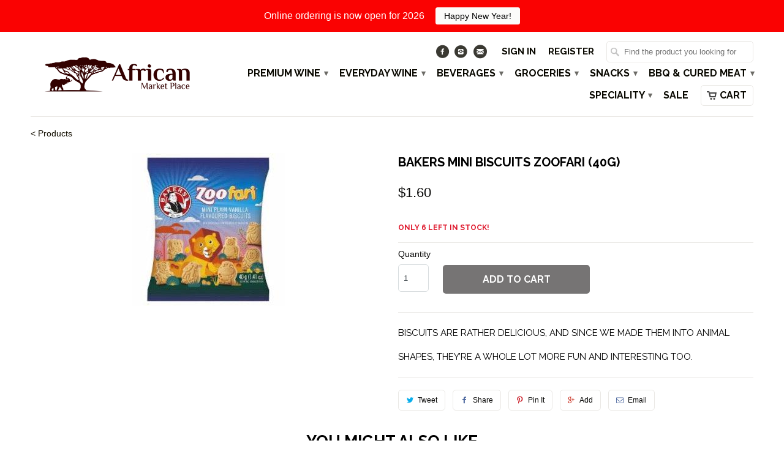

--- FILE ---
content_type: text/html; charset=utf-8
request_url: https://africanmarketplace.sg/products/bakers-mini-biscuits-zoofari-40g
body_size: 16664
content:
<!DOCTYPE html>
<!--[if lt IE 7 ]><html class="ie ie6" lang="en"> <![endif]-->
<!--[if IE 7 ]><html class="ie ie7" lang="en"> <![endif]-->
<!--[if IE 8 ]><html class="ie ie8" lang="en"> <![endif]-->
<!--[if IE 9 ]><html class="ie ie9" lang="en"> <![endif]-->
<!--[if (gte IE 10)|!(IE)]><!--><html lang="en"> <!--<![endif]-->
  <head>
    <meta charset="utf-8">
    <meta http-equiv="cleartype" content="on">
    <meta name="robots" content="index,follow">

           
    <title>Bakers Mini Biscuits Zoofari (40g) - African Market Place</title>
            
    
      <meta name="description" content="Biscuits are rather delicious, and since we made them into animal shapes, they’re a whole lot more fun and interesting too." />
    
    
    <!-- Custom Fonts -->
    
      <link href="//fonts.googleapis.com/css?family=.|Raleway:light,normal,bold|Raleway:light,normal,bold|Raleway:light,normal,bold|Raleway:light,normal,bold|" rel="stylesheet" type="text/css" />
    

    

<meta name="author" content="African Market Place">
<meta property="og:url" content="https://africanmarketplace.sg/products/bakers-mini-biscuits-zoofari-40g">
<meta property="og:site_name" content="African Market Place">


  <meta property="og:type" content="product">
  <meta property="og:title" content="Bakers Mini Biscuits Zoofari (40g)">
  
    <meta property="og:image" content="http://africanmarketplace.sg/cdn/shop/products/Bakers-Mini-Biscuits-Zoofari-40g_grande.jpg?v=1740359449">
    <meta property="og:image:secure_url" content="https://africanmarketplace.sg/cdn/shop/products/Bakers-Mini-Biscuits-Zoofari-40g_grande.jpg?v=1740359449">
  
  <meta property="og:price:amount" content="1.60">
  <meta property="og:price:currency" content="SGD">
  
    
    


  <meta property="og:description" content="Biscuits are rather delicious, and since we made them into animal shapes, they’re a whole lot more fun and interesting too.">




  <meta name="twitter:site" content="@africanwineplace">

<meta name="twitter:card" content="summary">

  <meta name="twitter:title" content="Bakers Mini Biscuits Zoofari (40g)">
  <meta name="twitter:description" content="Biscuits are rather delicious, and since we made them into animal shapes, they’re a whole lot more fun and interesting too.">
  <meta name="twitter:image" content="https://africanmarketplace.sg/cdn/shop/products/Bakers-Mini-Biscuits-Zoofari-40g_medium.jpg?v=1740359449">
  <meta name="twitter:image:width" content="240">
  <meta name="twitter:image:height" content="240">
 

    
    

    <!-- Mobile Specific Metas -->
    <meta name="HandheldFriendly" content="True">
    <meta name="MobileOptimized" content="320">
    <meta name="viewport" content="width=device-width,initial-scale=1">
    <meta name="theme-color" content="#ffffff">

    <!-- Stylesheets for Mobilia 4.3 -->
    <link href="//africanmarketplace.sg/cdn/shop/t/7/assets/styles.scss.css?v=107041727772350016831751241322" rel="stylesheet" type="text/css" media="all" />
    <!--[if lte IE 8]>
      <link href="//africanmarketplace.sg/cdn/shop/t/7/assets/ie.css?v=48922534004005451001464924633" rel="stylesheet" type="text/css" media="all" />
    <![endif]-->
      
    <!-- Icons -->
    <link rel="shortcut icon" type="image/x-icon" href="//africanmarketplace.sg/cdn/shop/t/7/assets/favicon.png?v=15365875011772973051674028656">
    <link rel="canonical" href="https://africanmarketplace.sg/products/bakers-mini-biscuits-zoofari-40g" />
    
    
      
    <script src="//africanmarketplace.sg/cdn/shop/t/7/assets/app.js?v=135271151218548529491644993999" type="text/javascript"></script>
    
    <script>window.performance && window.performance.mark && window.performance.mark('shopify.content_for_header.start');</script><meta id="shopify-digital-wallet" name="shopify-digital-wallet" content="/13252869/digital_wallets/dialog">
<link rel="alternate" type="application/json+oembed" href="https://africanmarketplace.sg/products/bakers-mini-biscuits-zoofari-40g.oembed">
<script async="async" src="/checkouts/internal/preloads.js?locale=en-SG"></script>
<script id="shopify-features" type="application/json">{"accessToken":"617b0616596085ae02afb322db1803f9","betas":["rich-media-storefront-analytics"],"domain":"africanmarketplace.sg","predictiveSearch":true,"shopId":13252869,"locale":"en"}</script>
<script>var Shopify = Shopify || {};
Shopify.shop = "african-wine-place.myshopify.com";
Shopify.locale = "en";
Shopify.currency = {"active":"SGD","rate":"1.0"};
Shopify.country = "SG";
Shopify.theme = {"name":"Mobilia","id":129954439,"schema_name":null,"schema_version":null,"theme_store_id":464,"role":"main"};
Shopify.theme.handle = "null";
Shopify.theme.style = {"id":null,"handle":null};
Shopify.cdnHost = "africanmarketplace.sg/cdn";
Shopify.routes = Shopify.routes || {};
Shopify.routes.root = "/";</script>
<script type="module">!function(o){(o.Shopify=o.Shopify||{}).modules=!0}(window);</script>
<script>!function(o){function n(){var o=[];function n(){o.push(Array.prototype.slice.apply(arguments))}return n.q=o,n}var t=o.Shopify=o.Shopify||{};t.loadFeatures=n(),t.autoloadFeatures=n()}(window);</script>
<script id="shop-js-analytics" type="application/json">{"pageType":"product"}</script>
<script defer="defer" async type="module" src="//africanmarketplace.sg/cdn/shopifycloud/shop-js/modules/v2/client.init-shop-cart-sync_BT-GjEfc.en.esm.js"></script>
<script defer="defer" async type="module" src="//africanmarketplace.sg/cdn/shopifycloud/shop-js/modules/v2/chunk.common_D58fp_Oc.esm.js"></script>
<script defer="defer" async type="module" src="//africanmarketplace.sg/cdn/shopifycloud/shop-js/modules/v2/chunk.modal_xMitdFEc.esm.js"></script>
<script type="module">
  await import("//africanmarketplace.sg/cdn/shopifycloud/shop-js/modules/v2/client.init-shop-cart-sync_BT-GjEfc.en.esm.js");
await import("//africanmarketplace.sg/cdn/shopifycloud/shop-js/modules/v2/chunk.common_D58fp_Oc.esm.js");
await import("//africanmarketplace.sg/cdn/shopifycloud/shop-js/modules/v2/chunk.modal_xMitdFEc.esm.js");

  window.Shopify.SignInWithShop?.initShopCartSync?.({"fedCMEnabled":true,"windoidEnabled":true});

</script>
<script>(function() {
  var isLoaded = false;
  function asyncLoad() {
    if (isLoaded) return;
    isLoaded = true;
    var urls = ["https:\/\/chimpstatic.com\/mcjs-connected\/js\/users\/e69400f331f336601d5b855a4\/b1d919c7da2a39e3f33fcfa2d.js?shop=african-wine-place.myshopify.com","https:\/\/cloudsearch-1f874.kxcdn.com\/shopify.js?shop=african-wine-place.myshopify.com","https:\/\/cdn.nfcube.com\/instafeed-9763bc4e411f34eb972c30ed76753312.js?shop=african-wine-place.myshopify.com","https:\/\/tnc-app.herokuapp.com\/get_script\/af22ad1e880811eeb889f67888d29954.js?v=984290\u0026shop=african-wine-place.myshopify.com","https:\/\/cdn.s3.pop-convert.com\/pcjs.production.min.js?unique_id=african-wine-place.myshopify.com\u0026shop=african-wine-place.myshopify.com","https:\/\/script.pop-convert.com\/new-micro\/production.pc.min.js?unique_id=african-wine-place.myshopify.com\u0026shop=african-wine-place.myshopify.com","https:\/\/cdn.hextom.com\/js\/freeshippingbar.js?shop=african-wine-place.myshopify.com","https:\/\/cdn.hextom.com\/js\/quickannouncementbar.js?shop=african-wine-place.myshopify.com"];
    for (var i = 0; i < urls.length; i++) {
      var s = document.createElement('script');
      s.type = 'text/javascript';
      s.async = true;
      s.src = urls[i];
      var x = document.getElementsByTagName('script')[0];
      x.parentNode.insertBefore(s, x);
    }
  };
  if(window.attachEvent) {
    window.attachEvent('onload', asyncLoad);
  } else {
    window.addEventListener('load', asyncLoad, false);
  }
})();</script>
<script id="__st">var __st={"a":13252869,"offset":28800,"reqid":"9ec6b45f-e5e1-4cda-bfd1-962d56d44df0-1769054976","pageurl":"africanmarketplace.sg\/products\/bakers-mini-biscuits-zoofari-40g","u":"68d93cce24a7","p":"product","rtyp":"product","rid":7168291591};</script>
<script>window.ShopifyPaypalV4VisibilityTracking = true;</script>
<script id="captcha-bootstrap">!function(){'use strict';const t='contact',e='account',n='new_comment',o=[[t,t],['blogs',n],['comments',n],[t,'customer']],c=[[e,'customer_login'],[e,'guest_login'],[e,'recover_customer_password'],[e,'create_customer']],r=t=>t.map((([t,e])=>`form[action*='/${t}']:not([data-nocaptcha='true']) input[name='form_type'][value='${e}']`)).join(','),a=t=>()=>t?[...document.querySelectorAll(t)].map((t=>t.form)):[];function s(){const t=[...o],e=r(t);return a(e)}const i='password',u='form_key',d=['recaptcha-v3-token','g-recaptcha-response','h-captcha-response',i],f=()=>{try{return window.sessionStorage}catch{return}},m='__shopify_v',_=t=>t.elements[u];function p(t,e,n=!1){try{const o=window.sessionStorage,c=JSON.parse(o.getItem(e)),{data:r}=function(t){const{data:e,action:n}=t;return t[m]||n?{data:e,action:n}:{data:t,action:n}}(c);for(const[e,n]of Object.entries(r))t.elements[e]&&(t.elements[e].value=n);n&&o.removeItem(e)}catch(o){console.error('form repopulation failed',{error:o})}}const l='form_type',E='cptcha';function T(t){t.dataset[E]=!0}const w=window,h=w.document,L='Shopify',v='ce_forms',y='captcha';let A=!1;((t,e)=>{const n=(g='f06e6c50-85a8-45c8-87d0-21a2b65856fe',I='https://cdn.shopify.com/shopifycloud/storefront-forms-hcaptcha/ce_storefront_forms_captcha_hcaptcha.v1.5.2.iife.js',D={infoText:'Protected by hCaptcha',privacyText:'Privacy',termsText:'Terms'},(t,e,n)=>{const o=w[L][v],c=o.bindForm;if(c)return c(t,g,e,D).then(n);var r;o.q.push([[t,g,e,D],n]),r=I,A||(h.body.append(Object.assign(h.createElement('script'),{id:'captcha-provider',async:!0,src:r})),A=!0)});var g,I,D;w[L]=w[L]||{},w[L][v]=w[L][v]||{},w[L][v].q=[],w[L][y]=w[L][y]||{},w[L][y].protect=function(t,e){n(t,void 0,e),T(t)},Object.freeze(w[L][y]),function(t,e,n,w,h,L){const[v,y,A,g]=function(t,e,n){const i=e?o:[],u=t?c:[],d=[...i,...u],f=r(d),m=r(i),_=r(d.filter((([t,e])=>n.includes(e))));return[a(f),a(m),a(_),s()]}(w,h,L),I=t=>{const e=t.target;return e instanceof HTMLFormElement?e:e&&e.form},D=t=>v().includes(t);t.addEventListener('submit',(t=>{const e=I(t);if(!e)return;const n=D(e)&&!e.dataset.hcaptchaBound&&!e.dataset.recaptchaBound,o=_(e),c=g().includes(e)&&(!o||!o.value);(n||c)&&t.preventDefault(),c&&!n&&(function(t){try{if(!f())return;!function(t){const e=f();if(!e)return;const n=_(t);if(!n)return;const o=n.value;o&&e.removeItem(o)}(t);const e=Array.from(Array(32),(()=>Math.random().toString(36)[2])).join('');!function(t,e){_(t)||t.append(Object.assign(document.createElement('input'),{type:'hidden',name:u})),t.elements[u].value=e}(t,e),function(t,e){const n=f();if(!n)return;const o=[...t.querySelectorAll(`input[type='${i}']`)].map((({name:t})=>t)),c=[...d,...o],r={};for(const[a,s]of new FormData(t).entries())c.includes(a)||(r[a]=s);n.setItem(e,JSON.stringify({[m]:1,action:t.action,data:r}))}(t,e)}catch(e){console.error('failed to persist form',e)}}(e),e.submit())}));const S=(t,e)=>{t&&!t.dataset[E]&&(n(t,e.some((e=>e===t))),T(t))};for(const o of['focusin','change'])t.addEventListener(o,(t=>{const e=I(t);D(e)&&S(e,y())}));const B=e.get('form_key'),M=e.get(l),P=B&&M;t.addEventListener('DOMContentLoaded',(()=>{const t=y();if(P)for(const e of t)e.elements[l].value===M&&p(e,B);[...new Set([...A(),...v().filter((t=>'true'===t.dataset.shopifyCaptcha))])].forEach((e=>S(e,t)))}))}(h,new URLSearchParams(w.location.search),n,t,e,['guest_login'])})(!0,!0)}();</script>
<script integrity="sha256-4kQ18oKyAcykRKYeNunJcIwy7WH5gtpwJnB7kiuLZ1E=" data-source-attribution="shopify.loadfeatures" defer="defer" src="//africanmarketplace.sg/cdn/shopifycloud/storefront/assets/storefront/load_feature-a0a9edcb.js" crossorigin="anonymous"></script>
<script data-source-attribution="shopify.dynamic_checkout.dynamic.init">var Shopify=Shopify||{};Shopify.PaymentButton=Shopify.PaymentButton||{isStorefrontPortableWallets:!0,init:function(){window.Shopify.PaymentButton.init=function(){};var t=document.createElement("script");t.src="https://africanmarketplace.sg/cdn/shopifycloud/portable-wallets/latest/portable-wallets.en.js",t.type="module",document.head.appendChild(t)}};
</script>
<script data-source-attribution="shopify.dynamic_checkout.buyer_consent">
  function portableWalletsHideBuyerConsent(e){var t=document.getElementById("shopify-buyer-consent"),n=document.getElementById("shopify-subscription-policy-button");t&&n&&(t.classList.add("hidden"),t.setAttribute("aria-hidden","true"),n.removeEventListener("click",e))}function portableWalletsShowBuyerConsent(e){var t=document.getElementById("shopify-buyer-consent"),n=document.getElementById("shopify-subscription-policy-button");t&&n&&(t.classList.remove("hidden"),t.removeAttribute("aria-hidden"),n.addEventListener("click",e))}window.Shopify?.PaymentButton&&(window.Shopify.PaymentButton.hideBuyerConsent=portableWalletsHideBuyerConsent,window.Shopify.PaymentButton.showBuyerConsent=portableWalletsShowBuyerConsent);
</script>
<script data-source-attribution="shopify.dynamic_checkout.cart.bootstrap">document.addEventListener("DOMContentLoaded",(function(){function t(){return document.querySelector("shopify-accelerated-checkout-cart, shopify-accelerated-checkout")}if(t())Shopify.PaymentButton.init();else{new MutationObserver((function(e,n){t()&&(Shopify.PaymentButton.init(),n.disconnect())})).observe(document.body,{childList:!0,subtree:!0})}}));
</script>

<script>window.performance && window.performance.mark && window.performance.mark('shopify.content_for_header.end');</script>
    

<!-- GS-Inventory Start. Do not change -->
  
  <script class="gsinvProdScript">
    gsInventoryDefaultV = "22778625543";
    cntImages = 0;
    gsInventoryQty = {};
    gsIncoming = {};    
    gsIncomingDate = {};
    gsInventoryContinue = {};
    gssiproductUrl = "bakers-mini-biscuits-zoofari-40g";
     gsInventoryQty[22778625543] =  6  ; gsIncomingDate[22778625543] = ''; gsInventoryContinue[22778625543] = 'deny'; gsIncoming[22778625543] =  false  ; cntImages++;     
  </script>


<script async type="text/javascript" src="https://gravity-apps.com/showinventory/js/shopify/gsinventory6874.js?v=gs7670858a8b657c9f91d9ce8804afdf4d"></script>
<!-- GS-Inventory End. Do not change  --><link href="https://monorail-edge.shopifysvc.com" rel="dns-prefetch">
<script>(function(){if ("sendBeacon" in navigator && "performance" in window) {try {var session_token_from_headers = performance.getEntriesByType('navigation')[0].serverTiming.find(x => x.name == '_s').description;} catch {var session_token_from_headers = undefined;}var session_cookie_matches = document.cookie.match(/_shopify_s=([^;]*)/);var session_token_from_cookie = session_cookie_matches && session_cookie_matches.length === 2 ? session_cookie_matches[1] : "";var session_token = session_token_from_headers || session_token_from_cookie || "";function handle_abandonment_event(e) {var entries = performance.getEntries().filter(function(entry) {return /monorail-edge.shopifysvc.com/.test(entry.name);});if (!window.abandonment_tracked && entries.length === 0) {window.abandonment_tracked = true;var currentMs = Date.now();var navigation_start = performance.timing.navigationStart;var payload = {shop_id: 13252869,url: window.location.href,navigation_start,duration: currentMs - navigation_start,session_token,page_type: "product"};window.navigator.sendBeacon("https://monorail-edge.shopifysvc.com/v1/produce", JSON.stringify({schema_id: "online_store_buyer_site_abandonment/1.1",payload: payload,metadata: {event_created_at_ms: currentMs,event_sent_at_ms: currentMs}}));}}window.addEventListener('pagehide', handle_abandonment_event);}}());</script>
<script id="web-pixels-manager-setup">(function e(e,d,r,n,o){if(void 0===o&&(o={}),!Boolean(null===(a=null===(i=window.Shopify)||void 0===i?void 0:i.analytics)||void 0===a?void 0:a.replayQueue)){var i,a;window.Shopify=window.Shopify||{};var t=window.Shopify;t.analytics=t.analytics||{};var s=t.analytics;s.replayQueue=[],s.publish=function(e,d,r){return s.replayQueue.push([e,d,r]),!0};try{self.performance.mark("wpm:start")}catch(e){}var l=function(){var e={modern:/Edge?\/(1{2}[4-9]|1[2-9]\d|[2-9]\d{2}|\d{4,})\.\d+(\.\d+|)|Firefox\/(1{2}[4-9]|1[2-9]\d|[2-9]\d{2}|\d{4,})\.\d+(\.\d+|)|Chrom(ium|e)\/(9{2}|\d{3,})\.\d+(\.\d+|)|(Maci|X1{2}).+ Version\/(15\.\d+|(1[6-9]|[2-9]\d|\d{3,})\.\d+)([,.]\d+|)( \(\w+\)|)( Mobile\/\w+|) Safari\/|Chrome.+OPR\/(9{2}|\d{3,})\.\d+\.\d+|(CPU[ +]OS|iPhone[ +]OS|CPU[ +]iPhone|CPU IPhone OS|CPU iPad OS)[ +]+(15[._]\d+|(1[6-9]|[2-9]\d|\d{3,})[._]\d+)([._]\d+|)|Android:?[ /-](13[3-9]|1[4-9]\d|[2-9]\d{2}|\d{4,})(\.\d+|)(\.\d+|)|Android.+Firefox\/(13[5-9]|1[4-9]\d|[2-9]\d{2}|\d{4,})\.\d+(\.\d+|)|Android.+Chrom(ium|e)\/(13[3-9]|1[4-9]\d|[2-9]\d{2}|\d{4,})\.\d+(\.\d+|)|SamsungBrowser\/([2-9]\d|\d{3,})\.\d+/,legacy:/Edge?\/(1[6-9]|[2-9]\d|\d{3,})\.\d+(\.\d+|)|Firefox\/(5[4-9]|[6-9]\d|\d{3,})\.\d+(\.\d+|)|Chrom(ium|e)\/(5[1-9]|[6-9]\d|\d{3,})\.\d+(\.\d+|)([\d.]+$|.*Safari\/(?![\d.]+ Edge\/[\d.]+$))|(Maci|X1{2}).+ Version\/(10\.\d+|(1[1-9]|[2-9]\d|\d{3,})\.\d+)([,.]\d+|)( \(\w+\)|)( Mobile\/\w+|) Safari\/|Chrome.+OPR\/(3[89]|[4-9]\d|\d{3,})\.\d+\.\d+|(CPU[ +]OS|iPhone[ +]OS|CPU[ +]iPhone|CPU IPhone OS|CPU iPad OS)[ +]+(10[._]\d+|(1[1-9]|[2-9]\d|\d{3,})[._]\d+)([._]\d+|)|Android:?[ /-](13[3-9]|1[4-9]\d|[2-9]\d{2}|\d{4,})(\.\d+|)(\.\d+|)|Mobile Safari.+OPR\/([89]\d|\d{3,})\.\d+\.\d+|Android.+Firefox\/(13[5-9]|1[4-9]\d|[2-9]\d{2}|\d{4,})\.\d+(\.\d+|)|Android.+Chrom(ium|e)\/(13[3-9]|1[4-9]\d|[2-9]\d{2}|\d{4,})\.\d+(\.\d+|)|Android.+(UC? ?Browser|UCWEB|U3)[ /]?(15\.([5-9]|\d{2,})|(1[6-9]|[2-9]\d|\d{3,})\.\d+)\.\d+|SamsungBrowser\/(5\.\d+|([6-9]|\d{2,})\.\d+)|Android.+MQ{2}Browser\/(14(\.(9|\d{2,})|)|(1[5-9]|[2-9]\d|\d{3,})(\.\d+|))(\.\d+|)|K[Aa][Ii]OS\/(3\.\d+|([4-9]|\d{2,})\.\d+)(\.\d+|)/},d=e.modern,r=e.legacy,n=navigator.userAgent;return n.match(d)?"modern":n.match(r)?"legacy":"unknown"}(),u="modern"===l?"modern":"legacy",c=(null!=n?n:{modern:"",legacy:""})[u],f=function(e){return[e.baseUrl,"/wpm","/b",e.hashVersion,"modern"===e.buildTarget?"m":"l",".js"].join("")}({baseUrl:d,hashVersion:r,buildTarget:u}),m=function(e){var d=e.version,r=e.bundleTarget,n=e.surface,o=e.pageUrl,i=e.monorailEndpoint;return{emit:function(e){var a=e.status,t=e.errorMsg,s=(new Date).getTime(),l=JSON.stringify({metadata:{event_sent_at_ms:s},events:[{schema_id:"web_pixels_manager_load/3.1",payload:{version:d,bundle_target:r,page_url:o,status:a,surface:n,error_msg:t},metadata:{event_created_at_ms:s}}]});if(!i)return console&&console.warn&&console.warn("[Web Pixels Manager] No Monorail endpoint provided, skipping logging."),!1;try{return self.navigator.sendBeacon.bind(self.navigator)(i,l)}catch(e){}var u=new XMLHttpRequest;try{return u.open("POST",i,!0),u.setRequestHeader("Content-Type","text/plain"),u.send(l),!0}catch(e){return console&&console.warn&&console.warn("[Web Pixels Manager] Got an unhandled error while logging to Monorail."),!1}}}}({version:r,bundleTarget:l,surface:e.surface,pageUrl:self.location.href,monorailEndpoint:e.monorailEndpoint});try{o.browserTarget=l,function(e){var d=e.src,r=e.async,n=void 0===r||r,o=e.onload,i=e.onerror,a=e.sri,t=e.scriptDataAttributes,s=void 0===t?{}:t,l=document.createElement("script"),u=document.querySelector("head"),c=document.querySelector("body");if(l.async=n,l.src=d,a&&(l.integrity=a,l.crossOrigin="anonymous"),s)for(var f in s)if(Object.prototype.hasOwnProperty.call(s,f))try{l.dataset[f]=s[f]}catch(e){}if(o&&l.addEventListener("load",o),i&&l.addEventListener("error",i),u)u.appendChild(l);else{if(!c)throw new Error("Did not find a head or body element to append the script");c.appendChild(l)}}({src:f,async:!0,onload:function(){if(!function(){var e,d;return Boolean(null===(d=null===(e=window.Shopify)||void 0===e?void 0:e.analytics)||void 0===d?void 0:d.initialized)}()){var d=window.webPixelsManager.init(e)||void 0;if(d){var r=window.Shopify.analytics;r.replayQueue.forEach((function(e){var r=e[0],n=e[1],o=e[2];d.publishCustomEvent(r,n,o)})),r.replayQueue=[],r.publish=d.publishCustomEvent,r.visitor=d.visitor,r.initialized=!0}}},onerror:function(){return m.emit({status:"failed",errorMsg:"".concat(f," has failed to load")})},sri:function(e){var d=/^sha384-[A-Za-z0-9+/=]+$/;return"string"==typeof e&&d.test(e)}(c)?c:"",scriptDataAttributes:o}),m.emit({status:"loading"})}catch(e){m.emit({status:"failed",errorMsg:(null==e?void 0:e.message)||"Unknown error"})}}})({shopId: 13252869,storefrontBaseUrl: "https://africanmarketplace.sg",extensionsBaseUrl: "https://extensions.shopifycdn.com/cdn/shopifycloud/web-pixels-manager",monorailEndpoint: "https://monorail-edge.shopifysvc.com/unstable/produce_batch",surface: "storefront-renderer",enabledBetaFlags: ["2dca8a86"],webPixelsConfigList: [{"id":"147554618","eventPayloadVersion":"v1","runtimeContext":"LAX","scriptVersion":"1","type":"CUSTOM","privacyPurposes":["ANALYTICS"],"name":"Google Analytics tag (migrated)"},{"id":"shopify-app-pixel","configuration":"{}","eventPayloadVersion":"v1","runtimeContext":"STRICT","scriptVersion":"0450","apiClientId":"shopify-pixel","type":"APP","privacyPurposes":["ANALYTICS","MARKETING"]},{"id":"shopify-custom-pixel","eventPayloadVersion":"v1","runtimeContext":"LAX","scriptVersion":"0450","apiClientId":"shopify-pixel","type":"CUSTOM","privacyPurposes":["ANALYTICS","MARKETING"]}],isMerchantRequest: false,initData: {"shop":{"name":"African Market Place","paymentSettings":{"currencyCode":"SGD"},"myshopifyDomain":"african-wine-place.myshopify.com","countryCode":"SG","storefrontUrl":"https:\/\/africanmarketplace.sg"},"customer":null,"cart":null,"checkout":null,"productVariants":[{"price":{"amount":1.6,"currencyCode":"SGD"},"product":{"title":"Bakers Mini Biscuits Zoofari (40g)","vendor":"African Market Place","id":"7168291591","untranslatedTitle":"Bakers Mini Biscuits Zoofari (40g)","url":"\/products\/bakers-mini-biscuits-zoofari-40g","type":"Biscuits"},"id":"22778625543","image":{"src":"\/\/africanmarketplace.sg\/cdn\/shop\/products\/Bakers-Mini-Biscuits-Zoofari-40g.jpg?v=1740359449"},"sku":"6009704170280","title":"Default Title","untranslatedTitle":"Default Title"}],"purchasingCompany":null},},"https://africanmarketplace.sg/cdn","fcfee988w5aeb613cpc8e4bc33m6693e112",{"modern":"","legacy":""},{"shopId":"13252869","storefrontBaseUrl":"https:\/\/africanmarketplace.sg","extensionBaseUrl":"https:\/\/extensions.shopifycdn.com\/cdn\/shopifycloud\/web-pixels-manager","surface":"storefront-renderer","enabledBetaFlags":"[\"2dca8a86\"]","isMerchantRequest":"false","hashVersion":"fcfee988w5aeb613cpc8e4bc33m6693e112","publish":"custom","events":"[[\"page_viewed\",{}],[\"product_viewed\",{\"productVariant\":{\"price\":{\"amount\":1.6,\"currencyCode\":\"SGD\"},\"product\":{\"title\":\"Bakers Mini Biscuits Zoofari (40g)\",\"vendor\":\"African Market Place\",\"id\":\"7168291591\",\"untranslatedTitle\":\"Bakers Mini Biscuits Zoofari (40g)\",\"url\":\"\/products\/bakers-mini-biscuits-zoofari-40g\",\"type\":\"Biscuits\"},\"id\":\"22778625543\",\"image\":{\"src\":\"\/\/africanmarketplace.sg\/cdn\/shop\/products\/Bakers-Mini-Biscuits-Zoofari-40g.jpg?v=1740359449\"},\"sku\":\"6009704170280\",\"title\":\"Default Title\",\"untranslatedTitle\":\"Default Title\"}}]]"});</script><script>
  window.ShopifyAnalytics = window.ShopifyAnalytics || {};
  window.ShopifyAnalytics.meta = window.ShopifyAnalytics.meta || {};
  window.ShopifyAnalytics.meta.currency = 'SGD';
  var meta = {"product":{"id":7168291591,"gid":"gid:\/\/shopify\/Product\/7168291591","vendor":"African Market Place","type":"Biscuits","handle":"bakers-mini-biscuits-zoofari-40g","variants":[{"id":22778625543,"price":160,"name":"Bakers Mini Biscuits Zoofari (40g)","public_title":null,"sku":"6009704170280"}],"remote":false},"page":{"pageType":"product","resourceType":"product","resourceId":7168291591,"requestId":"9ec6b45f-e5e1-4cda-bfd1-962d56d44df0-1769054976"}};
  for (var attr in meta) {
    window.ShopifyAnalytics.meta[attr] = meta[attr];
  }
</script>
<script class="analytics">
  (function () {
    var customDocumentWrite = function(content) {
      var jquery = null;

      if (window.jQuery) {
        jquery = window.jQuery;
      } else if (window.Checkout && window.Checkout.$) {
        jquery = window.Checkout.$;
      }

      if (jquery) {
        jquery('body').append(content);
      }
    };

    var hasLoggedConversion = function(token) {
      if (token) {
        return document.cookie.indexOf('loggedConversion=' + token) !== -1;
      }
      return false;
    }

    var setCookieIfConversion = function(token) {
      if (token) {
        var twoMonthsFromNow = new Date(Date.now());
        twoMonthsFromNow.setMonth(twoMonthsFromNow.getMonth() + 2);

        document.cookie = 'loggedConversion=' + token + '; expires=' + twoMonthsFromNow;
      }
    }

    var trekkie = window.ShopifyAnalytics.lib = window.trekkie = window.trekkie || [];
    if (trekkie.integrations) {
      return;
    }
    trekkie.methods = [
      'identify',
      'page',
      'ready',
      'track',
      'trackForm',
      'trackLink'
    ];
    trekkie.factory = function(method) {
      return function() {
        var args = Array.prototype.slice.call(arguments);
        args.unshift(method);
        trekkie.push(args);
        return trekkie;
      };
    };
    for (var i = 0; i < trekkie.methods.length; i++) {
      var key = trekkie.methods[i];
      trekkie[key] = trekkie.factory(key);
    }
    trekkie.load = function(config) {
      trekkie.config = config || {};
      trekkie.config.initialDocumentCookie = document.cookie;
      var first = document.getElementsByTagName('script')[0];
      var script = document.createElement('script');
      script.type = 'text/javascript';
      script.onerror = function(e) {
        var scriptFallback = document.createElement('script');
        scriptFallback.type = 'text/javascript';
        scriptFallback.onerror = function(error) {
                var Monorail = {
      produce: function produce(monorailDomain, schemaId, payload) {
        var currentMs = new Date().getTime();
        var event = {
          schema_id: schemaId,
          payload: payload,
          metadata: {
            event_created_at_ms: currentMs,
            event_sent_at_ms: currentMs
          }
        };
        return Monorail.sendRequest("https://" + monorailDomain + "/v1/produce", JSON.stringify(event));
      },
      sendRequest: function sendRequest(endpointUrl, payload) {
        // Try the sendBeacon API
        if (window && window.navigator && typeof window.navigator.sendBeacon === 'function' && typeof window.Blob === 'function' && !Monorail.isIos12()) {
          var blobData = new window.Blob([payload], {
            type: 'text/plain'
          });

          if (window.navigator.sendBeacon(endpointUrl, blobData)) {
            return true;
          } // sendBeacon was not successful

        } // XHR beacon

        var xhr = new XMLHttpRequest();

        try {
          xhr.open('POST', endpointUrl);
          xhr.setRequestHeader('Content-Type', 'text/plain');
          xhr.send(payload);
        } catch (e) {
          console.log(e);
        }

        return false;
      },
      isIos12: function isIos12() {
        return window.navigator.userAgent.lastIndexOf('iPhone; CPU iPhone OS 12_') !== -1 || window.navigator.userAgent.lastIndexOf('iPad; CPU OS 12_') !== -1;
      }
    };
    Monorail.produce('monorail-edge.shopifysvc.com',
      'trekkie_storefront_load_errors/1.1',
      {shop_id: 13252869,
      theme_id: 129954439,
      app_name: "storefront",
      context_url: window.location.href,
      source_url: "//africanmarketplace.sg/cdn/s/trekkie.storefront.1bbfab421998800ff09850b62e84b8915387986d.min.js"});

        };
        scriptFallback.async = true;
        scriptFallback.src = '//africanmarketplace.sg/cdn/s/trekkie.storefront.1bbfab421998800ff09850b62e84b8915387986d.min.js';
        first.parentNode.insertBefore(scriptFallback, first);
      };
      script.async = true;
      script.src = '//africanmarketplace.sg/cdn/s/trekkie.storefront.1bbfab421998800ff09850b62e84b8915387986d.min.js';
      first.parentNode.insertBefore(script, first);
    };
    trekkie.load(
      {"Trekkie":{"appName":"storefront","development":false,"defaultAttributes":{"shopId":13252869,"isMerchantRequest":null,"themeId":129954439,"themeCityHash":"9076984756066170074","contentLanguage":"en","currency":"SGD","eventMetadataId":"11a7db30-980a-4b42-b64b-f3b3c2599cf6"},"isServerSideCookieWritingEnabled":true,"monorailRegion":"shop_domain","enabledBetaFlags":["65f19447"]},"Session Attribution":{},"S2S":{"facebookCapiEnabled":false,"source":"trekkie-storefront-renderer","apiClientId":580111}}
    );

    var loaded = false;
    trekkie.ready(function() {
      if (loaded) return;
      loaded = true;

      window.ShopifyAnalytics.lib = window.trekkie;

      var originalDocumentWrite = document.write;
      document.write = customDocumentWrite;
      try { window.ShopifyAnalytics.merchantGoogleAnalytics.call(this); } catch(error) {};
      document.write = originalDocumentWrite;

      window.ShopifyAnalytics.lib.page(null,{"pageType":"product","resourceType":"product","resourceId":7168291591,"requestId":"9ec6b45f-e5e1-4cda-bfd1-962d56d44df0-1769054976","shopifyEmitted":true});

      var match = window.location.pathname.match(/checkouts\/(.+)\/(thank_you|post_purchase)/)
      var token = match? match[1]: undefined;
      if (!hasLoggedConversion(token)) {
        setCookieIfConversion(token);
        window.ShopifyAnalytics.lib.track("Viewed Product",{"currency":"SGD","variantId":22778625543,"productId":7168291591,"productGid":"gid:\/\/shopify\/Product\/7168291591","name":"Bakers Mini Biscuits Zoofari (40g)","price":"1.60","sku":"6009704170280","brand":"African Market Place","variant":null,"category":"Biscuits","nonInteraction":true,"remote":false},undefined,undefined,{"shopifyEmitted":true});
      window.ShopifyAnalytics.lib.track("monorail:\/\/trekkie_storefront_viewed_product\/1.1",{"currency":"SGD","variantId":22778625543,"productId":7168291591,"productGid":"gid:\/\/shopify\/Product\/7168291591","name":"Bakers Mini Biscuits Zoofari (40g)","price":"1.60","sku":"6009704170280","brand":"African Market Place","variant":null,"category":"Biscuits","nonInteraction":true,"remote":false,"referer":"https:\/\/africanmarketplace.sg\/products\/bakers-mini-biscuits-zoofari-40g"});
      }
    });


        var eventsListenerScript = document.createElement('script');
        eventsListenerScript.async = true;
        eventsListenerScript.src = "//africanmarketplace.sg/cdn/shopifycloud/storefront/assets/shop_events_listener-3da45d37.js";
        document.getElementsByTagName('head')[0].appendChild(eventsListenerScript);

})();</script>
  <script>
  if (!window.ga || (window.ga && typeof window.ga !== 'function')) {
    window.ga = function ga() {
      (window.ga.q = window.ga.q || []).push(arguments);
      if (window.Shopify && window.Shopify.analytics && typeof window.Shopify.analytics.publish === 'function') {
        window.Shopify.analytics.publish("ga_stub_called", {}, {sendTo: "google_osp_migration"});
      }
      console.error("Shopify's Google Analytics stub called with:", Array.from(arguments), "\nSee https://help.shopify.com/manual/promoting-marketing/pixels/pixel-migration#google for more information.");
    };
    if (window.Shopify && window.Shopify.analytics && typeof window.Shopify.analytics.publish === 'function') {
      window.Shopify.analytics.publish("ga_stub_initialized", {}, {sendTo: "google_osp_migration"});
    }
  }
</script>
<script
  defer
  src="https://africanmarketplace.sg/cdn/shopifycloud/perf-kit/shopify-perf-kit-3.0.4.min.js"
  data-application="storefront-renderer"
  data-shop-id="13252869"
  data-render-region="gcp-us-central1"
  data-page-type="product"
  data-theme-instance-id="129954439"
  data-theme-name=""
  data-theme-version=""
  data-monorail-region="shop_domain"
  data-resource-timing-sampling-rate="10"
  data-shs="true"
  data-shs-beacon="true"
  data-shs-export-with-fetch="true"
  data-shs-logs-sample-rate="1"
  data-shs-beacon-endpoint="https://africanmarketplace.sg/api/collect"
></script>
</head>
  <body class="product">
    
    
    <div class="header">
      <div class="container content"> 
        <div class="sixteen columns header_border">
        <div class="four columns logo alpha">
          <a href="https://africanmarketplace.sg" title="African Market Place">
            
              <img src="//africanmarketplace.sg/cdn/shop/t/7/assets/logo.png?v=74225965270552707871674028759" alt="African Market Place" />
            
          </a>
        </div>
        
        <div class="twelve nav omega">
          <div class="mobile_hidden mobile_menu_container">
            <ul class="top_menu search_nav">
              
                <li> 
                  <ul class="social_icons">
                    
                    
                    
                      <li class="facebook"><a href="https://www.facebook.com/africanmarketplace.sg/" title="African Market Place on Facebook" rel="me" target="_blank"><span class="icon-facebook"></span></a></li>
                    
                    
                    
                    
                    

                    
                    
                    
                    
                    
                    
                    
                    
                    

                    
                      <li class="instagram"><a href="https://www.instagram.com/africanmarketplacesg/" title="African Market Place on Instagram" rel="me" target="_blank"><span class="icon-instagram"></span></a></li>  
                                        

                    
                      <li class="email"><a href="mailto:info@africanmarketplace.sg" title="Email African Market Place" rel="me" target="_blank"><span class="icon-email"></span></a></li>  
                    

                  </ul>
                </li>
              
              
              
                
                  <li>
                    <a href="/account/login" id="customer_login_link">SIGN IN</a>
                  </li>
                  <li>
                    <a href="//africanmarketplace.sg/account/register">REGISTER</a>
                  </li>              
                
              
              
              
                <li>
                  <form class="search" action="/search">
                    
                      <input type="hidden" name="type" value="product" />
                    
                    <input type="text" name="q" class="search_box" placeholder="Find the product you looking for" value="" autocapitalize="off" autocomplete="off" autocorrect="off" />
                  </form>
                </li>
              
            </ul>
            <ul class="main menu">
              
                
                  <li class="dropdown"><a href="/search"  >Premium Wine <span class="arrow">▾</span></a> 
                    <ul>
                      
                        
                          <li><a href="/collections/red-wine">Red Wine</a></li>
                        
                      
                        
                          <li><a href="/collections/white-wine">White Wine</a></li>
                        
                      
                        
                          <li><a href="/collections/sparkling-wine">Sparkling</a></li>
                        
                      
                        
                          <li><a href="/collections/fortified-1">Fortified & Sweet</a></li>
                        
                      
                        
                          <li><a href="/collections/magnums">Magnum</a></li>
                        
                      
                    </ul>
                  </li>
                
              
                
                  <li class="dropdown"><a href="/search"  >Everyday Wine <span class="arrow">▾</span></a> 
                    <ul>
                      
                        
                          <li><a href="/collections/red">Red <$35</a></li>
                        
                      
                        
                          <li><a href="/collections/white">White <$35</a></li>
                        
                      
                        
                          <li><a href="/collections/rose">Rosé</a></li>
                        
                      
                    </ul>
                  </li>
                
              
                
                  <li class="dropdown"><a href="/search"  >Beverages <span class="arrow">▾</span></a> 
                    <ul>
                      
                        
                          <li><a href="/collections/beer">Beer</a></li>
                        
                      
                        
                          <li><a href="/collections/cider">Cider</a></li>
                        
                      
                        
                          <li><a href="/collections/liqueurs">Liqueurs</a></li>
                        
                      
                        
                          <li><a href="/collections/spirits">Spirits</a></li>
                        
                      
                        
                          <li><a href="/collections/cooldrinks">Cooldrinks </a></li>
                        
                      
                        
                          <li><a href="/collections/concentrates">Concentrates</a></li>
                        
                      
                        
                          <li><a href="/collections/hot-cold">Tea, Coffee & Flavoured</a></li>
                        
                      
                    </ul>
                  </li>
                
              
                
                  <li class="dropdown"><a href="/search"  >Groceries <span class="arrow">▾</span></a> 
                    <ul>
                      
                        
                          <li><a href="/collections/baking">Baking & Sugar</a></li>
                        
                      
                        
                          <li><a href="/collections/cereal-maize">Cereals, Maize & Grains</a></li>
                        
                      
                        
                          <li><a href="/collections/canned-pickles">Canned & Pickled</a></li>
                        
                      
                        
                          <li><a href="/collections/chutney-marinade">Chutney</a></li>
                        
                      
                        
                          <li><a href="/collections/may-dressings">Mayo & Dressings</a></li>
                        
                      
                        
                          <li><a href="/collections/spices">Spices & Herbs</a></li>
                        
                      
                        
                          <li><a href="/collections/sauces">Sauces, Soup & Gravy</a></li>
                        
                      
                        
                          <li><a href="/collections/spreads">Spreads & Jams</a></li>
                        
                      
                        
                          <li><a href="/collections/cleaning">Household</a></li>
                        
                      
                        
                          <li><a href="/collections/health">Health & Beauty</a></li>
                        
                      
                    </ul>
                  </li>
                
              
                
                  <li class="dropdown"><a href="/search"  >Snacks <span class="arrow">▾</span></a> 
                    <ul>
                      
                        
                          <li><a href="/collections/biscuits-savoury">Biscuits Savoury</a></li>
                        
                      
                        
                          <li><a href="/collections/biscuits">Biscuits Sweet</a></li>
                        
                      
                        
                          <li><a href="/collections/chocolates">Chocolates </a></li>
                        
                      
                        
                          <li><a href="/collections/chips">Chips</a></li>
                        
                      
                        
                          <li><a href="/collections/desserts">Desserts</a></li>
                        
                      
                        
                          <li><a href="/collections/dried-fruit">Dried Fruit</a></li>
                        
                      
                        
                          <li><a href="/collections/energy-bars">Energy Bars</a></li>
                        
                      
                        
                          <li><a href="/collections/rusks">Rusks</a></li>
                        
                      
                        
                          <li><a href="/collections/sweets">Sweets</a></li>
                        
                      
                    </ul>
                  </li>
                
              
                
                  <li class="dropdown"><a href="/collections/meat"  >BBQ & Cured Meat <span class="arrow">▾</span></a> 
                    <ul>
                      
                        
                          <li><a href="/collections/biltong">Biltong & Droewors</a></li>
                        
                      
                        
                          <li><a href="/collections/boerewors">Boerewors </a></li>
                        
                      
                        
                          <li><a href="/collections/ribs-and-peri-peri-chickens">Chicken & Burgers</a></li>
                        
                      
                    </ul>
                  </li>
                
              
                
                  <li class="dropdown"><a href="/search"  >Speciality <span class="arrow">▾</span></a> 
                    <ul>
                      
                        
                          <li><a href="/collections/easter">Easter 2025</a></li>
                        
                      
                        
                          <li><a href="/collections/christmas-2020">Christmas</a></li>
                        
                      
                        
                          <li><a href="/collections/african-arts-crafts">African Crafts</a></li>
                        
                      
                        
                          <li><a href="/collections/textiles">African Textiles</a></li>
                        
                      
                        
                          <li><a href="/collections/beaded">Beaded Wire Art</a></li>
                        
                      
                        
                          <li><a href="/collections/necklaces">Necklaces & Bracelets</a></li>
                        
                      
                        
                          <li><a href="/collections/napkins">Napkins</a></li>
                        
                      
                        
                          <li><a href="/collections/madlove-swimwear">MadLove Swimwear</a></li>
                        
                      
                        
                          <li><a href="/collections/candle-holders">Re-cycled Candle Holders</a></li>
                        
                      
                        
                          <li><a href="/collections/bbq-accessories">BBQ Accessories</a></li>
                        
                      
                        
                          <li><a href="/collections/gifts">Gifts</a></li>
                        
                      
                    </ul>
                  </li>
                
              
                
                  <li><a href="/collections/on-sale-1" >Sale</a></li>
                
              
            </ul>
          </div>
          <ul class="nav_buttons menu">
            <li class="navicon_button">
              <a href="#" class="navicon" title="Menu"><span class="button_label">Menu</span></a>
            </li>
            <li>
              <a href="/cart" class="cart_button " title="Cart"><span class="button_label">Cart</span></a>
            </li>
          </ul>
        </div>

        
      </div>
    </div>
    </div>
    
    <div class="toggle_menu nav">
      <ul class="mobile_menu">
        <li>
          <form class="search" action="/search">
            
              <input type="hidden" name="type" value="product" />
            
            <input type="text" name="q" class="search_box" placeholder="Find the product you looking for" value="" />
          </form>
        </li>
        
          
            <li ><a href="/search" title="Premium Wine" class="toggle"><span>+</span>Premium Wine</a>
              <ul>
                
                  
                    <li ><a href="/collections/red-wine" title="Red Wine">Red Wine</a></li>
                  
                
                  
                    <li ><a href="/collections/white-wine" title="White Wine">White Wine</a></li>
                  
                
                  
                    <li ><a href="/collections/sparkling-wine" title="Sparkling">Sparkling</a></li>
                  
                
                  
                    <li ><a href="/collections/fortified-1" title="Fortified & Sweet">Fortified & Sweet</a></li>
                  
                
                  
                    <li ><a href="/collections/magnums" title="Magnum">Magnum</a></li>
                  
                
              </ul>
            </li>
          
        
          
            <li ><a href="/search" title="Everyday Wine" class="toggle"><span>+</span>Everyday Wine</a>
              <ul>
                
                  
                    <li ><a href="/collections/red" title="Red <$35">Red <$35</a></li>
                  
                
                  
                    <li ><a href="/collections/white" title="White <$35">White <$35</a></li>
                  
                
                  
                    <li ><a href="/collections/rose" title="Rosé">Rosé</a></li>
                  
                
              </ul>
            </li>
          
        
          
            <li ><a href="/search" title="Beverages" class="toggle"><span>+</span>Beverages</a>
              <ul>
                
                  
                    <li ><a href="/collections/beer" title="Beer">Beer</a></li>
                  
                
                  
                    <li ><a href="/collections/cider" title="Cider">Cider</a></li>
                  
                
                  
                    <li ><a href="/collections/liqueurs" title="Liqueurs">Liqueurs</a></li>
                  
                
                  
                    <li ><a href="/collections/spirits" title="Spirits">Spirits</a></li>
                  
                
                  
                    <li ><a href="/collections/cooldrinks" title="Cooldrinks ">Cooldrinks </a></li>
                  
                
                  
                    <li ><a href="/collections/concentrates" title="Concentrates">Concentrates</a></li>
                  
                
                  
                    <li ><a href="/collections/hot-cold" title="Tea, Coffee & Flavoured">Tea, Coffee & Flavoured</a></li>
                  
                
              </ul>
            </li>
          
        
          
            <li ><a href="/search" title="Groceries" class="toggle"><span>+</span>Groceries</a>
              <ul>
                
                  
                    <li ><a href="/collections/baking" title="Baking & Sugar">Baking & Sugar</a></li>
                  
                
                  
                    <li ><a href="/collections/cereal-maize" title="Cereals, Maize & Grains">Cereals, Maize & Grains</a></li>
                  
                
                  
                    <li ><a href="/collections/canned-pickles" title="Canned & Pickled">Canned & Pickled</a></li>
                  
                
                  
                    <li ><a href="/collections/chutney-marinade" title="Chutney">Chutney</a></li>
                  
                
                  
                    <li ><a href="/collections/may-dressings" title="Mayo & Dressings">Mayo & Dressings</a></li>
                  
                
                  
                    <li ><a href="/collections/spices" title="Spices & Herbs">Spices & Herbs</a></li>
                  
                
                  
                    <li ><a href="/collections/sauces" title="Sauces, Soup & Gravy">Sauces, Soup & Gravy</a></li>
                  
                
                  
                    <li ><a href="/collections/spreads" title="Spreads & Jams">Spreads & Jams</a></li>
                  
                
                  
                    <li ><a href="/collections/cleaning" title="Household">Household</a></li>
                  
                
                  
                    <li ><a href="/collections/health" title="Health & Beauty">Health & Beauty</a></li>
                  
                
              </ul>
            </li>
          
        
          
            <li ><a href="/search" title="Snacks" class="toggle"><span>+</span>Snacks</a>
              <ul>
                
                  
                    <li ><a href="/collections/biscuits-savoury" title="Biscuits Savoury">Biscuits Savoury</a></li>
                  
                
                  
                    <li ><a href="/collections/biscuits" title="Biscuits Sweet">Biscuits Sweet</a></li>
                  
                
                  
                    <li ><a href="/collections/chocolates" title="Chocolates ">Chocolates </a></li>
                  
                
                  
                    <li ><a href="/collections/chips" title="Chips">Chips</a></li>
                  
                
                  
                    <li ><a href="/collections/desserts" title="Desserts">Desserts</a></li>
                  
                
                  
                    <li ><a href="/collections/dried-fruit" title="Dried Fruit">Dried Fruit</a></li>
                  
                
                  
                    <li ><a href="/collections/energy-bars" title="Energy Bars">Energy Bars</a></li>
                  
                
                  
                    <li ><a href="/collections/rusks" title="Rusks">Rusks</a></li>
                  
                
                  
                    <li ><a href="/collections/sweets" title="Sweets">Sweets</a></li>
                  
                
              </ul>
            </li>
          
        
          
            <li ><a href="/collections/meat" title="BBQ & Cured Meat" class="toggle"><span>+</span>BBQ & Cured Meat</a>
              <ul>
                
                  
                    <li ><a href="/collections/biltong" title="Biltong & Droewors">Biltong & Droewors</a></li>
                  
                
                  
                    <li ><a href="/collections/boerewors" title="Boerewors ">Boerewors </a></li>
                  
                
                  
                    <li ><a href="/collections/ribs-and-peri-peri-chickens" title="Chicken & Burgers">Chicken & Burgers</a></li>
                  
                
              </ul>
            </li>
          
        
          
            <li ><a href="/search" title="Speciality" class="toggle"><span>+</span>Speciality</a>
              <ul>
                
                  
                    <li ><a href="/collections/easter" title="Easter 2025">Easter 2025</a></li>
                  
                
                  
                    <li ><a href="/collections/christmas-2020" title="Christmas">Christmas</a></li>
                  
                
                  
                    <li ><a href="/collections/african-arts-crafts" title="African Crafts">African Crafts</a></li>
                  
                
                  
                    <li ><a href="/collections/textiles" title="African Textiles">African Textiles</a></li>
                  
                
                  
                    <li ><a href="/collections/beaded" title="Beaded Wire Art">Beaded Wire Art</a></li>
                  
                
                  
                    <li ><a href="/collections/necklaces" title="Necklaces & Bracelets">Necklaces & Bracelets</a></li>
                  
                
                  
                    <li ><a href="/collections/napkins" title="Napkins">Napkins</a></li>
                  
                
                  
                    <li ><a href="/collections/madlove-swimwear" title="MadLove Swimwear">MadLove Swimwear</a></li>
                  
                
                  
                    <li ><a href="/collections/candle-holders" title="Re-cycled Candle Holders">Re-cycled Candle Holders</a></li>
                  
                
                  
                    <li ><a href="/collections/bbq-accessories" title="BBQ Accessories">BBQ Accessories</a></li>
                  
                
                  
                    <li ><a href="/collections/gifts" title="Gifts">Gifts</a></li>
                  
                
              </ul>
            </li>
          
        
          
            <li ><a href="/collections/on-sale-1" title="Sale">Sale</a></li>
          
        
        
        
          
            <li>
              <a href="/account/login" id="customer_login_link">SIGN IN</a>
            </li>
          
        
      </ul>
    </div>  
      
      <div class="fixed_header"></div>

      
        <div class="container main content"> 
      

      
        <div class="sixteen columns">
  <div class="clearfix breadcrumb">
    <div class="right">
      

      
    </div>

    
      <a href="/collections/all" title="Products">&lt; Products</a>
    
  </div>
</div>

<div class="sixteen columns product-7168291591" itemscope itemtype="http://schema.org/Product">
	<div class="section product_section clearfix">
	  
	          
     <div class="eight columns alpha">
       

<div class="product_gallery">
  <div id="product-7168291591-gallery" class="flexslider product_slider">
    <ul class="slides">
      
        <li data-thumb="//africanmarketplace.sg/cdn/shop/products/Bakers-Mini-Biscuits-Zoofari-40g_grande.jpg?v=1740359449" data-title="Bakers Mini Biscuits Zoofari (40g)">
          
<!--             <a href="//africanmarketplace.sg/cdn/shop/products/Bakers-Mini-Biscuits-Zoofari-40g.jpg?v=1740359449" class="fancybox" data-fancybox-group="7168291591" title="Bakers Mini Biscuits Zoofari (40g)"> -->    
              <img src="//africanmarketplace.sg/cdn/shop/products/Bakers-Mini-Biscuits-Zoofari-40g_grande.jpg?v=1740359449" alt="Bakers Mini Biscuits Zoofari (40g)" data-index="0" data-image-id="28647614644329" itemprop="image" data-cloudzoom="zoomImage: '//africanmarketplace.sg/cdn/shop/products/Bakers-Mini-Biscuits-Zoofari-40g.jpg?v=1740359449', tintColor: '#ffffff', autoInside: 767, zoomWidth: 460, zoomHeight: 460, touchStartDelay: 250" class="cloudzoom featured_image" />
<!--             </a> -->
          
        </li>
      
    </ul>
  </div>
</div>
&nbsp;
      </div>
   

    <div class="eight columns omega">

      
      
      <h1 class="product_name" itemprop="name">Bakers Mini Biscuits Zoofari (40g)</h1>

       

      

      
        <p class="modal_price" itemprop="offers" itemscope itemtype="http://schema.org/Offer">
          <meta itemprop="priceCurrency" content="SGD" />
          <meta itemprop="seller" content="African Market Place" />
          <meta itemprop="availability" content="in_stock" />
          <meta itemprop="itemCondition" content="New" />

          <span class="sold_out"></span>
          <span itemprop="price" content="1.60" class="">
            <span class="current_price ">              
               
                $1.60 
              
            </span>
          </span>
          <span class="was_price">
          
          </span>
        </p>
        
          
  <div class="notify_form notify-form-7168291591" id="notify-form-7168291591" style="display:none">
    <p class="message"></p>
    <form method="post" action="/contact#contact_form" id="contact_form" accept-charset="UTF-8" class="contact-form"><input type="hidden" name="form_type" value="contact" /><input type="hidden" name="utf8" value="✓" />
      
        <p>
          <label for="contact[email]">Notify me when this product is available:</label>
          
          
            <input required type="email" class="notify_email" name="contact[email]" id="contact[email]" placeholder="Enter your email address..." value="" />
          
          
          <input type="hidden" name="contact[body]" class="notify_form_message" data-body="Please notify me when Bakers Mini Biscuits Zoofari (40g) becomes available - https://africanmarketplace.sg/products/bakers-mini-biscuits-zoofari-40g" value="Please notify me when Bakers Mini Biscuits Zoofari (40g) becomes available - https://africanmarketplace.sg/products/bakers-mini-biscuits-zoofari-40g" />
          <input class="action_button" type="submit" value="Send" style="margin-bottom:0px" />    
        </p>
      
    </form>
  </div>

      

       

      
        
  

  <form action="/cart/add" method="post" class="clearfix product_form" data-money-format="${{amount}}" data-shop-currency="SGD" id="product-form-7168291591">
    
    
    
    
      <input type="hidden" name="id" value="22778625543" />
    

    

    
      <div class="left">
        <label for="quantity">Quantity</label>
        <input type="number" min="1" size="2" class="quantity" name="quantity" id="quantity" value="1" max="6" />
      </div>
    
    <div class="purchase clearfix inline_purchase">
      

      
      <button type="submit" name="add" class="action_button add_to_cart" data-label="Add to Cart"><span class="text">Add to Cart</span></button>
      <span class="continue_shopping">
        <a href="/collections/all">Continue Shopping</a> or <a href="/checkout">Checkout</a>
      </span>
    </div>  
  </form>

  

        

      
        <hr />
        
         <div class="description" itemprop="description">
           <h3><span style="font-size: 15px; font-weight: 400;">Biscuits are rather delicious, and since we made them into animal shapes, they’re a whole lot more fun and interesting too.</span></h3>
         </div>
        
      

      

       <div class="meta">
         
       
         
       
        
       
        
       </div>

         




  <hr />
  
<div class="social_buttons">
  

  

  <a target="_blank" class="icon-twitter-share" title="Share this on Twitter" href="https://twitter.com/intent/tweet?text=Bakers Mini Biscuits Zoofar...&url=https://africanmarketplace.sg/products/bakers-mini-biscuits-zoofari-40g&via=africanwineplace">Tweet</a>

  <a target="_blank" class="icon-facebook-share" title="Share this on Facebook" href="https://www.facebook.com/sharer/sharer.php?u=https://africanmarketplace.sg/products/bakers-mini-biscuits-zoofari-40g">Share</a>

  
    <a target="_blank" data-pin-do="skipLink" class="icon-pinterest-share" title="Share this on Pinterest" href="http://pinterest.com/pin/create/button/?url=https://africanmarketplace.sg/products/bakers-mini-biscuits-zoofari-40g&description=Bakers Mini Biscuits Zoofari (40g)&media=https://africanmarketplace.sg/cdn/shop/products/Bakers-Mini-Biscuits-Zoofari-40g_grande.jpg?v=1740359449">Pin It</a>
  

  <a target="_blank" class="icon-gplus-share" title="Share this on Google+" href="https://plus.google.com/share?url=https://africanmarketplace.sg/products/bakers-mini-biscuits-zoofari-40g">Add</a>

  <a href="mailto:?subject=Thought you might like Bakers Mini Biscuits Zoofari (40g)&amp;body=Hey, I was browsing African Market Place and found Bakers Mini Biscuits Zoofari (40g). I wanted to share it with you.%0D%0A%0D%0Ahttps://africanmarketplace.sg/products/bakers-mini-biscuits-zoofari-40g" target="_blank" class="icon-mail" title="Email this to a friend">Email</a>
</div>



     
    </div>
    
    
    
  </div>
   
  
</div>
<div id="shopify-product-reviews" data-id="7168291591"></div>

  

  

  
    
  
    
      <div class="sixteen columns">
        <br class="clear" />
        <h2 class="title">YOU MIGHT ALSO LIKE</h2>
      </div>

      
      
      
      <div class="sixteen columns">
        







<div itemtype="http://schema.org/ItemList" class="products">
  
    
      

        
  <div class="one-third column alpha thumbnail even" itemprop="itemListElement" itemscope itemtype="http://schema.org/Product">


  
  

  <a href="/products/bakers-tennis-200g" itemprop="url">
    <div class="relative product_image">
      <img src="//africanmarketplace.sg/cdn/shop/products/Bakers-Tennis-200g_grande.jpg?v=1740359457" alt="Bakers Tennis (200g)" />

      
        <span data-fancybox-href="#product-7168292615" class="quick_shop action_button" data-gallery="product-7168292615-gallery">
          + Quick Shop
        </span>
      
    </div>

    <div class="info">            
      <span class="title" itemprop="name">Bakers Tennis (200g)</span>
      

      
        <span class="price " itemprop="offers" itemscope itemtype="http://schema.org/Offer">
          <meta itemprop="price" content="5.50" />
          <meta itemprop="priceCurrency" content="SGD" />
          <meta itemprop="seller" content="African Market Place" />
          <meta itemprop="availability" content="in_stock" />
          <meta itemprop="itemCondition" content="New" />

          
            
               
                <span>$5.50</span>
              
          
          
        </span>
      
    </div>
    

    
    
    
  </a>
  
</div>


  <div id="product-7168292615" class="modal product-7168292615">
    <div class="container section" style="width: inherit">
      <div class="eight columns modal_image flex-active-slide">
        <img src="//africanmarketplace.sg/cdn/shop/products/Bakers-Tennis-200g_grande.jpg?v=1740359457" alt="Bakers Tennis (200g)" />
      </div>
      <div class="six columns">
        <h3>Bakers Tennis (200g)</h3>
        

        
          <p class="modal_price">
            <span class="sold_out"></span>
            <span class="current_price ">
              
                 
                  $5.50 
                
              
            </span>
            <span class="was_price">
              
            </span>
          </p>
        
            
  <div class="notify_form notify-form-7168292615" id="notify-form-7168292615" style="display:none">
    <p class="message"></p>
    <form method="post" action="/contact#contact_form" id="contact_form" accept-charset="UTF-8" class="contact-form"><input type="hidden" name="form_type" value="contact" /><input type="hidden" name="utf8" value="✓" />
      
        <p>
          <label for="contact[email]">Notify me when this product is available:</label>
          
          
            <input required type="email" class="notify_email" name="contact[email]" id="contact[email]" placeholder="Enter your email address..." value="" />
          
          
          <input type="hidden" name="contact[body]" class="notify_form_message" data-body="Please notify me when Bakers Tennis (200g) becomes available - https://africanmarketplace.sg/products/bakers-mini-biscuits-zoofari-40g" value="Please notify me when Bakers Tennis (200g) becomes available - https://africanmarketplace.sg/products/bakers-mini-biscuits-zoofari-40g" />
          <input class="action_button" type="submit" value="Send" style="margin-bottom:0px" />    
        </p>
      
    </form>
  </div>

         

        
        
        
          
  

  <form action="/cart/add" method="post" class="clearfix product_form" data-money-format="${{amount}}" data-shop-currency="SGD" id="product-form-7168292615">
    
    
    
    
      <input type="hidden" name="id" value="22778626887" />
    

    

    
      <div class="left">
        <label for="quantity">Quantity</label>
        <input type="number" min="1" size="2" class="quantity" name="quantity" id="quantity" value="1" max="18" />
      </div>
    
    <div class="purchase clearfix inline_purchase">
      

      
      <button type="submit" name="add" class="action_button add_to_cart" data-label="Add to Cart"><span class="text">Add to Cart</span></button>
      <span class="continue_shopping">
        <a href="javascript:void(0);" class="close">Continue Shopping</a> or <a href="/checkout">Checkout</a>
      </span>
    </div>  
  </form>

  

        

        
          <hr />
          
            <p>
              Such a crowd pleaser! We mix flour, eggs, milk, coconut, syrup and a touch of BAKERS® magic and … “viola!” The magic happens. How Tennis got its name: In 1911,...
            </p>
          
          <p>
            <a href="/products/bakers-tennis-200g" class="view_product_info" title="Bakers Tennis (200g)">View full product details &raquo;</a>
          </p>
        
      </div>
    </div>
  </div>


        
              
        
          
    
  
    
      

        
  <div class="one-third column  thumbnail odd" itemprop="itemListElement" itemscope itemtype="http://schema.org/Product">


  
  

  <a href="/products/bakers-original-romany-creams-200g" itemprop="url">
    <div class="relative product_image">
      <img src="//africanmarketplace.sg/cdn/shop/products/Bakers-Original-Romany-Creams-200g_grande.jpg?v=1740359453" alt="Bakers Original Romany Creams (200g)" />

      
        <span data-fancybox-href="#product-7168292167" class="quick_shop action_button" data-gallery="product-7168292167-gallery">
          + Quick Shop
        </span>
      
    </div>

    <div class="info">            
      <span class="title" itemprop="name">Bakers Original Romany Creams (200g)</span>
      

      
        <span class="price " itemprop="offers" itemscope itemtype="http://schema.org/Offer">
          <meta itemprop="price" content="5.90" />
          <meta itemprop="priceCurrency" content="SGD" />
          <meta itemprop="seller" content="African Market Place" />
          <meta itemprop="availability" content="in_stock" />
          <meta itemprop="itemCondition" content="New" />

          
            
               
                <span>$5.90</span>
              
          
          
        </span>
      
    </div>
    

    
    
    
  </a>
  
</div>


  <div id="product-7168292167" class="modal product-7168292167">
    <div class="container section" style="width: inherit">
      <div class="eight columns modal_image flex-active-slide">
        <img src="//africanmarketplace.sg/cdn/shop/products/Bakers-Original-Romany-Creams-200g_grande.jpg?v=1740359453" alt="Bakers Original Romany Creams (200g)" />
      </div>
      <div class="six columns">
        <h3>Bakers Original Romany Creams (200g)</h3>
        

        
          <p class="modal_price">
            <span class="sold_out"></span>
            <span class="current_price ">
              
                 
                  $5.90 
                
              
            </span>
            <span class="was_price">
              
            </span>
          </p>
        
            
  <div class="notify_form notify-form-7168292167" id="notify-form-7168292167" style="display:none">
    <p class="message"></p>
    <form method="post" action="/contact#contact_form" id="contact_form" accept-charset="UTF-8" class="contact-form"><input type="hidden" name="form_type" value="contact" /><input type="hidden" name="utf8" value="✓" />
      
        <p>
          <label for="contact[email]">Notify me when this product is available:</label>
          
          
            <input required type="email" class="notify_email" name="contact[email]" id="contact[email]" placeholder="Enter your email address..." value="" />
          
          
          <input type="hidden" name="contact[body]" class="notify_form_message" data-body="Please notify me when Bakers Original Romany Creams (200g) becomes available - https://africanmarketplace.sg/products/bakers-mini-biscuits-zoofari-40g" value="Please notify me when Bakers Original Romany Creams (200g) becomes available - https://africanmarketplace.sg/products/bakers-mini-biscuits-zoofari-40g" />
          <input class="action_button" type="submit" value="Send" style="margin-bottom:0px" />    
        </p>
      
    </form>
  </div>

         

        
        
        
          
  

  <form action="/cart/add" method="post" class="clearfix product_form" data-money-format="${{amount}}" data-shop-currency="SGD" id="product-form-7168292167">
    
    
    
    
      <input type="hidden" name="id" value="22778626439" />
    

    

    
      <div class="left">
        <label for="quantity">Quantity</label>
        <input type="number" min="1" size="2" class="quantity" name="quantity" id="quantity" value="1" max="13" />
      </div>
    
    <div class="purchase clearfix inline_purchase">
      

      
      <button type="submit" name="add" class="action_button add_to_cart" data-label="Add to Cart"><span class="text">Add to Cart</span></button>
      <span class="continue_shopping">
        <a href="javascript:void(0);" class="close">Continue Shopping</a> or <a href="/checkout">Checkout</a>
      </span>
    </div>  
  </form>

  

        

        
          <hr />
          
            <p>
              Named for the gypsies, BAKERS Romany Creams® have since become a household name. They’re so well known, description is unnecessary. As for taste: if there is one thing that proves...
            </p>
          
          <p>
            <a href="/products/bakers-original-romany-creams-200g" class="view_product_info" title="Bakers Original Romany Creams (200g)">View full product details &raquo;</a>
          </p>
        
      </div>
    </div>
  </div>


        
              
        
          
    
  
    
      

        
  <div class="one-third column omega thumbnail even" itemprop="itemListElement" itemscope itemtype="http://schema.org/Product">


  
  

  <a href="/products/bakers-choc-kits-classic-biscuits-200g" itemprop="url">
    <div class="relative product_image">
      <img src="//africanmarketplace.sg/cdn/shop/products/Bakers-Choc-Kits-Classic-Biscuits-200g_grande.jpg?v=1740359447" alt="Bakers Choc-Kits Classic Biscuits (200g)" />

      
        <span data-fancybox-href="#product-7168290631" class="quick_shop action_button" data-gallery="product-7168290631-gallery">
          + Quick Shop
        </span>
      
    </div>

    <div class="info">            
      <span class="title" itemprop="name">Bakers Choc-Kits Classic Biscuits (200g)</span>
      

      
        <span class="price " itemprop="offers" itemscope itemtype="http://schema.org/Offer">
          <meta itemprop="price" content="5.90" />
          <meta itemprop="priceCurrency" content="SGD" />
          <meta itemprop="seller" content="African Market Place" />
          <meta itemprop="availability" content="in_stock" />
          <meta itemprop="itemCondition" content="New" />

          
            
               
                <span>$5.90</span>
              
          
          
        </span>
      
    </div>
    

    
    
    
  </a>
  
</div>


  <div id="product-7168290631" class="modal product-7168290631">
    <div class="container section" style="width: inherit">
      <div class="eight columns modal_image flex-active-slide">
        <img src="//africanmarketplace.sg/cdn/shop/products/Bakers-Choc-Kits-Classic-Biscuits-200g_grande.jpg?v=1740359447" alt="Bakers Choc-Kits Classic Biscuits (200g)" />
      </div>
      <div class="six columns">
        <h3>Bakers Choc-Kits Classic Biscuits (200g)</h3>
        

        
          <p class="modal_price">
            <span class="sold_out"></span>
            <span class="current_price ">
              
                 
                  $5.90 
                
              
            </span>
            <span class="was_price">
              
            </span>
          </p>
        
            
  <div class="notify_form notify-form-7168290631" id="notify-form-7168290631" style="display:none">
    <p class="message"></p>
    <form method="post" action="/contact#contact_form" id="contact_form" accept-charset="UTF-8" class="contact-form"><input type="hidden" name="form_type" value="contact" /><input type="hidden" name="utf8" value="✓" />
      
        <p>
          <label for="contact[email]">Notify me when this product is available:</label>
          
          
            <input required type="email" class="notify_email" name="contact[email]" id="contact[email]" placeholder="Enter your email address..." value="" />
          
          
          <input type="hidden" name="contact[body]" class="notify_form_message" data-body="Please notify me when Bakers Choc-Kits Classic Biscuits (200g) becomes available - https://africanmarketplace.sg/products/bakers-mini-biscuits-zoofari-40g" value="Please notify me when Bakers Choc-Kits Classic Biscuits (200g) becomes available - https://africanmarketplace.sg/products/bakers-mini-biscuits-zoofari-40g" />
          <input class="action_button" type="submit" value="Send" style="margin-bottom:0px" />    
        </p>
      
    </form>
  </div>

         

        
        
        
          
  

  <form action="/cart/add" method="post" class="clearfix product_form" data-money-format="${{amount}}" data-shop-currency="SGD" id="product-form-7168290631">
    
    
    
    
      <input type="hidden" name="id" value="22778623623" />
    

    

    
      <div class="left">
        <label for="quantity">Quantity</label>
        <input type="number" min="1" size="2" class="quantity" name="quantity" id="quantity" value="1" max="23" />
      </div>
    
    <div class="purchase clearfix inline_purchase">
      

      
      <button type="submit" name="add" class="action_button add_to_cart" data-label="Add to Cart"><span class="text">Add to Cart</span></button>
      <span class="continue_shopping">
        <a href="javascript:void(0);" class="close">Continue Shopping</a> or <a href="/checkout">Checkout</a>
      </span>
    </div>  
  </form>

  

        

        
          <hr />
          
            <p>
              Crunchy Oat Choc Biscuits. Folks who know call this the Can’t-Resist-It-Biscuit! Established in 1851, Bakes makes the original and best classic choc-kits. The cookie sandwiches uses oat as their primary grain making...
            </p>
          
          <p>
            <a href="/products/bakers-choc-kits-classic-biscuits-200g" class="view_product_info" title="Bakers Choc-Kits Classic Biscuits (200g)">View full product details &raquo;</a>
          </p>
        
      </div>
    </div>
  </div>


        
          
    <br class="clear product_clear" />
    
        
          
    
  
    
      
        
          
    
  
</div>
      </div>
        
  
  

      
    </div> <!-- end container -->

    <div class="footer">
      <div class="container">
        <div class="seven columns">
          <h6>SUBSCRIBE TO OUR NEWSLETTER</h6>
		  <div class="newsletter ">
  <p class="message"></p>
      
    <form method="post" action="/contact#contact_form" id="contact_form" accept-charset="UTF-8" class="contact-form"><input type="hidden" name="form_type" value="customer" /><input type="hidden" name="utf8" value="✓" />
       
     
       <input type="hidden" name="contact[tags]" value="prospect,newsletter"/>
       <input type="hidden" name="contact[first_name]" value="Newsletter" />
       <input type="hidden" name="contact[last_name]" value="Subscriber" />
       
       <input type="email" class="contact_email" name="contact[email]" required pattern="[^@]+@[^@]+\.[a-zA-Z]{2,6}" placeholder="Enter your email address..." />
       <input type='submit' class="action_button sign_up" value="Submit" />
     </form>
  
</div>
   	      <p>Subscribe to our monthly newsletters and be the first to hear about new arrivals, exclusive products &amp; more</p> 

          
        </div>

        <div class="three columns">
          <h6></h6>
          <ul class="footer_menu">
            
          </ul>
        </div>

        <div class="three columns">
          <h6>CUSTOMER CARE</h6>
          <ul class="footer_menu">
            
              <li><a href="/pages/about-us" title="About Us">About Us</a></li>
            
              <li><a href="/pages/contact-us" title="Contact us">Contact us</a></li>
            
              <li><a href="/pages/delivery" title="Delivery">Delivery</a></li>
            
              <li><a href="/pages/frequently-asked-questions" title="FAQ's">FAQ's</a></li>
            
              <li><a href="/pages/recipe-inspiration" title="Recipe Inspiration ">Recipe Inspiration </a></li>
            
              <li><a href="/blogs/news" title="Blog">Blog</a></li>
            
              <li><a href="/pages/amp-gives-back" title="AMP Gives Back">AMP Gives Back</a></li>
            
          </ul>
        </div>

        <div class="three columns">
          

            <h6 class="social">CONNECT</h6>

            <ul class="social_icons">
              
              
              
                <li class="facebook"><a href="https://www.facebook.com/africanmarketplace.sg/" title="African Market Place on Facebook" rel="me" target="_blank"><span class="icon-facebook"></span></a></li>
              
              
              
              
              

              
              
              
              
              
              
              
              
              

              
                <li class="instagram"><a href="https://www.instagram.com/africanmarketplacesg/" title="African Market Place on Instagram" rel="me" target="_blank"><span class="icon-instagram"></span></a></li>  
              

              
                <li class="email"><a href="mailto:info@africanmarketplace.sg" title="Email African Market Place" rel="me" target="_blank"><span class="icon-email"></span></a></li>  
              
              
            </ul>
          
        </div>

        <div class="sixteen columns mobile_only">
          <div class="section clearfix">
            
          </div>
        </div>

        <div class="sixteen columns">
          <hr />
        </div>

        <div class="six columns">
          <p class="credits">
            &copy; 2026 <a href="/" title="">African Market Place</a>.
            
          </p>
        </div>

        <div class="ten columns credits_right">
          <p class="credits">
            
            <a target="_blank" rel="nofollow" href="https://www.shopify.com?utm_campaign=poweredby&amp;utm_medium=shopify&amp;utm_source=onlinestore"> </a>
          </p>

          
            <div class="payment_methods">
              
                <img src="//africanmarketplace.sg/cdn/shopifycloud/storefront/assets/payment_icons/american_express-1efdc6a3.svg" alt="American express" />
              
                <img src="//africanmarketplace.sg/cdn/shopifycloud/storefront/assets/payment_icons/master-54b5a7ce.svg" alt="Master" />
              
                <img src="//africanmarketplace.sg/cdn/shopifycloud/storefront/assets/payment_icons/unionpay-38c64159.svg" alt="Unionpay" />
              
                <img src="//africanmarketplace.sg/cdn/shopifycloud/storefront/assets/payment_icons/visa-65d650f7.svg" alt="Visa" />
              
            </div>
          
        </div>
      </div>

    </div> <!-- end footer -->
        
       
  <a id="newsletter" href="#target"></a>
  <span style="display: none;">
   <span id="target">
    
      <div class="newsletter ">
  <p class="message"></p>
      
    <form method="post" action="/contact#contact_form" id="contact_form" accept-charset="UTF-8" class="contact-form"><input type="hidden" name="form_type" value="customer" /><input type="hidden" name="utf8" value="✓" />
       
     
       <input type="hidden" name="contact[tags]" value="prospect,newsletter"/>
       <input type="hidden" name="contact[first_name]" value="Newsletter" />
       <input type="hidden" name="contact[last_name]" value="Subscriber" />
       
       <input type="email" class="contact_email" name="contact[email]" required pattern="[^@]+@[^@]+\.[a-zA-Z]{2,6}" placeholder="Enter your email address..." />
       <input type='submit' class="action_button sign_up" value="Submit" />
     </form>
  
</div>
    
    </span>
  </span>

  <script type="text/javascript">
    function openNewsletterPopup() {
      
        $.get("/pages/pop-up.json", function(data) {
        $("#target").prepend("<h1>" + data["page"]["title"] + "</h1>" + data["page"]["body_html"]);
        });
          
      setTimeout( function() {
        $('#newsletter').fancybox({wrapCSS: 'newsletter_popup', padding: [20, 20, 20, 20], scrolling: false, minWidth: 280, maxWidth: 1000});
        $('#newsletter').trigger('click'); 
      }, 
      120*1000);
    }

    $(function() {
      var popup = $.cookie('popup');
      var cookie_enabled = true;

      if (cookie_enabled && popup == 'open') {
          return false;
      } else {
        openNewsletterPopup();
      }
      if (cookie_enabled) {
        $.cookie('popup', 'open', { expires: 90 });
      }
    });
  </script>


    
    
  
<!-- Back in Stock helper snippet -->


<script id="back-in-stock-helper">
  var _BISConfig = _BISConfig || {};


  _BISConfig.product = {"id":7168291591,"title":"Bakers Mini Biscuits Zoofari (40g)","handle":"bakers-mini-biscuits-zoofari-40g","description":"\u003ch3\u003e\u003cspan style=\"font-size: 15px; font-weight: 400;\"\u003eBiscuits are rather delicious, and since we made them into animal shapes, they’re a whole lot more fun and interesting too.\u003c\/span\u003e\u003c\/h3\u003e","published_at":"2016-06-15T12:47:00+08:00","created_at":"2016-06-15T12:47:04+08:00","vendor":"African Market Place","type":"Biscuits","tags":[],"price":160,"price_min":160,"price_max":160,"available":true,"price_varies":false,"compare_at_price":0,"compare_at_price_min":0,"compare_at_price_max":0,"compare_at_price_varies":false,"variants":[{"id":22778625543,"title":"Default Title","option1":"Default Title","option2":null,"option3":null,"sku":"6009704170280","requires_shipping":true,"taxable":true,"featured_image":null,"available":true,"name":"Bakers Mini Biscuits Zoofari (40g)","public_title":null,"options":["Default Title"],"price":160,"weight":40,"compare_at_price":0,"inventory_quantity":6,"inventory_management":"shopify","inventory_policy":"deny","barcode":"","requires_selling_plan":false,"selling_plan_allocations":[]}],"images":["\/\/africanmarketplace.sg\/cdn\/shop\/products\/Bakers-Mini-Biscuits-Zoofari-40g.jpg?v=1740359449"],"featured_image":"\/\/africanmarketplace.sg\/cdn\/shop\/products\/Bakers-Mini-Biscuits-Zoofari-40g.jpg?v=1740359449","options":["Title"],"media":[{"alt":"Bakers Mini Biscuits Zoofari (40g)","id":21044165378153,"position":1,"preview_image":{"aspect_ratio":1.0,"height":250,"width":250,"src":"\/\/africanmarketplace.sg\/cdn\/shop\/products\/Bakers-Mini-Biscuits-Zoofari-40g.jpg?v=1740359449"},"aspect_ratio":1.0,"height":250,"media_type":"image","src":"\/\/africanmarketplace.sg\/cdn\/shop\/products\/Bakers-Mini-Biscuits-Zoofari-40g.jpg?v=1740359449","width":250}],"requires_selling_plan":false,"selling_plan_groups":[],"content":"\u003ch3\u003e\u003cspan style=\"font-size: 15px; font-weight: 400;\"\u003eBiscuits are rather delicious, and since we made them into animal shapes, they’re a whole lot more fun and interesting too.\u003c\/span\u003e\u003c\/h3\u003e"};

  
    _BISConfig.product.variants[0]['inventory_quantity'] = 6;
  



</script>

<!-- End Back in Stock helper snippet -->

<!-- **BEGIN** Hextom QAB Integration // Main Include - DO NOT MODIFY -->
    <!-- **BEGIN** Hextom QAB Integration // Main - DO NOT MODIFY -->
<script type="application/javascript">
    window.hextom_qab_meta = {
        p1: [
            
                
            
        ],
        p2: {
            
        }
    };
</script>
<!-- **END** Hextom QAB Integration // Main - DO NOT MODIFY -->
    <!-- **END** Hextom QAB Integration // Main Include - DO NOT MODIFY -->

<!-- **BEGIN** Hextom FSB Integration // Main Include - DO NOT MODIFY -->
    <!-- **BEGIN** Hextom FSB Integration // Main - DO NOT MODIFY -->
<script type="application/javascript">
    window.hextom_fsb_meta = {
        p1: [
            
                
            
        ],
        p2: {
            
        }
    };
</script>
<!-- **END** Hextom FSB Integration // Main - DO NOT MODIFY -->
    <!-- **END** Hextom FSB Integration // Main Include - DO NOT MODIFY -->
    <script type="text/javascript">
  (function() {
    var hold = '';
    var d=document,f=document.querySelector('link[rel="shortcut icon"]'),f1 = f.getAttribute("href"), 
        m1 = "Hey there...",
        m2 = "Please Come Back!🍷",
        f2 ='//cdn.shopify.com/s/files/1/2266/2561/files/click-png_32x32.png?v=1528539763';
    function altTitle(t, n, e, o, l) {
      var i = d.title;
      if (null == o && (o = !1), null == l && (l = !1), l && setTimeout(altTitleStop, l), 0 == o && (hold = window.setInterval(function() {
        d.title == t ? d.title = n : d.title = t
      }, e)), 1 == o) {
        var u = !0;
        d.title;
        var hidden, visibilityState, visibilityChange;
        if (typeof document.hidden !== "undefined") {
          hidden = "hidden", visibilityChange = "visibilitychange", visibilityState = "visibilityState";
        }
        else if (typeof document.mozHidden !== "undefined") {
          hidden = "mozHidden", visibilityChange = "mozvisibilitychange", visibilityState = "mozVisibilityState";
        }
        else if (typeof document.msHidden !== "undefined") {
          hidden = "msHidden", visibilityChange = "msvisibilitychange", visibilityState = "msVisibilityState";
        }
        else if (typeof document.webkitHidden !== "undefined") {
          hidden = "webkitHidden", visibilityChange = "webkitvisibilitychange", visibilityState = "webkitVisibilityState";
        }
        document.addEventListener(visibilityChange, function() {
          switch (document[visibilityState]) {
            case "visible":
              u = !0,
                f.setAttribute("href",f1);
              break;
            case "hidden":
              u = !1, !1,
                f.setAttribute("href",f2);
              break;
          }
        });hold = window.setInterval(function() {
          0 == u ? d.title == t ? d.title = n : d.title = t : d.title = i
        }, e)
      }
    }
    function altTitleStop() {
      clearInterval(hold)
    }
    altTitleStop();
    altTitle(m1, m2, 2000, true);
  })();
</script>
</body>
</html>